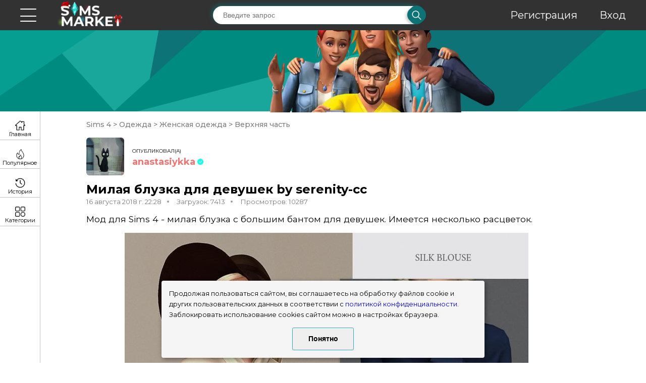

--- FILE ---
content_type: text/html; charset=utf-8
request_url: https://sims-market.ru/mod/milaia-bluzka-dlia-devushek-by-serenity-cc
body_size: 6831
content:
<!DOCTYPE html><html lang="en"><head><meta charset="UTF-8"><meta http-equiv="X-UA-Compatible" content="IE=edge"><meta name="viewport" content="width=device-width, initial-scale=1.0"><meta name="description" content="Мод для Sims 4 - милая блузка с большим бантом для девушек. Имеется несколько расцветок. Переходите прямо сейчас и скачивайте моды и дополнения для Симс 4 бесплатно!"/><meta name="keywords" content="блузка, скачать, мод, моды, дополнение, для, симс 4, sims 4"/><title>Милая блузка для девушек by serenity-cc для Симс 4. Скачать мод</title><link rel="stylesheet" href="/static/css/style.min.20260108.css"><link rel="shortcut icon" href="/static/img/icons/sim.svg" type="image/svg"><!-- Yandex.Metrika counter --><script type="text/javascript">
            (function(m,e,t,r,i,k,a){m[i]=m[i]||function(){(m[i].a=m[i].a||[]).push(arguments)}; m[i].l=1*new Date(); for (var j = 0; j < document.scripts.length; j++) {if (document.scripts[j].src === r) { return; }} k=e.createElement(t),a=e.getElementsByTagName(t)[0],k.async=1,k.src=r,a.parentNode.insertBefore(k,a)}) (window, document, "script", "https://mc.yandex.ru/metrika/tag.js", "ym"); ym(49189222, "init", { clickmap:true, trackLinks:true, accurateTrackBounce:true });
        </script><script type="text/javascript">
            // Установка cookie с возможностью указания срока
            function setCookie(name, value, days) {
                let expires = "";
                if (days) {
                    let date = new Date();
                    date.setTime(date.getTime() + (days * 24 * 60 * 60 * 1000));
                    expires = "; expires=" + date.toUTCString();
                }
                document.cookie = name + "=" + (value || "") + expires + "; path=/";
            }

            // Получение значения cookie по имени
            function getCookie(name) {
                let matches = document.cookie.match(new RegExp(
                    "(?:^|; )" + name.replace(/([\.$?*|{}\(\)\[\]\\\/\+^])/g, '\\$1') + "=([^;]*)"
                ));
                return matches ? decodeURIComponent(matches[1]) : undefined;
            }

            // Основная функция проверки наличия cookie
            function checkCookies() {
                const cookieNote = document.getElementById('cookie_note');
                const cookieBtnAccept = cookieNote?.querySelector('.cookie_accept');

                // Проверка наличия cookie
                if (!getCookie('cookies_policy') && cookieNote && cookieBtnAccept) {
                    cookieNote.classList.add('show');

                    // Обработчик клика на кнопку согласия
                    cookieBtnAccept.addEventListener('click', function () {
                        setCookie('cookies_policy', 'true', 90); // Срок хранения 3 месяца (90 дней)
                        cookieNote.classList.remove('show');
                    });
                }
            }

            // Инициализация
            document.addEventListener('DOMContentLoaded', checkCookies);
        </script><noscript><div><img src="https://mc.yandex.ru/watch/49189222" style="position:absolute; left:-9999px;" alt="" /></div></noscript><!-- /Yandex.Metrika counter --><!-- Caramel Digital Ads --><script>
          const caramelJS = document.createElement('script'); 
          caramelJS.src = "https://ads.digitalcaramel.com/caramel.js?ts="+new Date().getTime();
          caramelJS.async = true;
          document.head.appendChild(caramelJS);
        </script><!-- LuxUp ads --><script async type='text/javascript' src='//s.luxcdn.com/t/229673/360_light.js'></script></head><body><!-- LuxUp smart desctop --><script class='__lxGc__' type='text/javascript'>
        ((__lxGc__=window.__lxGc__||{'s':{},'b':0})['s']['_229673']=__lxGc__['s']['_229673']||{'b':{}})['b']['_713258']={'i':__lxGc__.b++};
    </script><!-- /LuxUp smart desctop --><!-- LuxUp smart mobile --><script class='__lxGc__' type='text/javascript'>
        ((__lxGc__=window.__lxGc__||{'s':{},'b':0})['s']['_229673']=__lxGc__['s']['_229673']||{'b':{}})['b']['_713259']={'i':__lxGc__.b++};
    </script><!-- /LuxUp smart mobile --><div id="happy-contest"><a href="https://t.me/horoscope_notify_bot" target="_blank"><img src="/static/img/HoroTG.jpg" alt="Телеграм канал"></a><p id="not-show-happy-contest">Больше не показывать</p></div><div id="dark-background"></div><div class="wrapper"><div class="content"><header class="header"><div class="header__container container"><div class="menu__wrapper"><div class="menu__container"><div class="menu__body"><div class="menu__burger"><span class='bar bar-1'></span><span class='bar bar-2'></span><span class='bar bar-3'></span><span class='bar bar-4'></span><span class='bar bar-5'></span></div><a href="/" class="menu__logo"><picture><source srcset="/static/img/header/logo_new_year_2025.png" type="image/webp"><img src="/static/img/header/logo_new_year_2025.png" alt="Логотип"></picture></a><nav class="menu__nav"><div class="header__search"><div class="header__form"><form action="/search/" method="GET" id="search_form"><input type="text" class="header__input"
                                                       placeholder="Введите запрос" name="search_text"><div class="header__confirm"><a href="javascript:void(0);" onclick="document.getElementById('search_form').submit();"><picture><source srcset="/static/img/header/loop.webp" type="image/webp"><img src="/static/img/header/loop.png" alt="Поиск"></picture></a></div></form></div></div><div class="header__registr"><div class="header__regitem"><a href="/auth/register/">Регистрация</a></div><div class="header__regitem"><a href="/auth/login/">Вход</a></div></div></nav></div></div></div></div></header><div class="header__line" id="header__line"><div class="header__img"><picture><source srcset="/static/img/header/characters.webp" type="image/webp"><img src="/static/img/header/characters.png" alt="Персонажи"></picture></div></div><div class="main__wrapper"><nav class="menu__main" id="menu__main"><ul class="menu__category menu__category-main"><li class="menu__item menu__item-main"><a class="menu_item_a" href="/">Главная</a></li><li class="menu__item menu__item-hot"><a class="menu_item_a" href="/popular_mods/">Популярное</a></li><li class="menu__item menu__item-history"><a class="menu_item_a" href="/downloads_history/">История скачиваний</a></li><li class="menu__item menu__item-how"><a class="menu_item_a" href="/how_to_install/">Как установить моды</a></li></ul><ul class="menu__category"><div class="menu__title">
                                Категории
                            </div><ul class="menu__item dropdown__parent"><div class="dropdown__name dropdown__name-active"><a class="dropdown__link__parent" href="/cat/sims-4/">Sims 4</a></div><li class="dropdown leaf-node show__drop"><a class="dropdown__link" href="/cat/sims-4/doma/">Дома</a></li><li class="dropdown show__drop"><ul class="menu__item dropdown__parent"><div class="dropdown__name"><a class="dropdown__link__parent" href="/cat/sims-4/interer/">Интерьер</a></div><li class="dropdown leaf-node"><a class="dropdown__link" href="/cat/sims-4/interer/vannaia/">Ванная</a></li><li class="dropdown leaf-node"><a class="dropdown__link" href="/cat/sims-4/interer/gostinnaia/">Гостиная</a></li><li class="dropdown leaf-node"><a class="dropdown__link" href="/cat/sims-4/interer/dvor/">Двор</a></li><li class="dropdown leaf-node"><a class="dropdown__link" href="/cat/sims-4/interer/detskaia/">Детская</a></li><li class="dropdown leaf-node"><a class="dropdown__link" href="/cat/sims-4/interer/komnaty-dlia-navykov-i-drugie/">Комнаты для навыков и другие</a></li><li class="dropdown leaf-node"><a class="dropdown__link" href="/cat/sims-4/interer/kukhnia/">Кухня</a></li><li class="dropdown leaf-node"><a class="dropdown__link" href="/cat/sims-4/interer/spalnia/">Спальня</a></li><li class="dropdown leaf-node"><a class="dropdown__link" href="/cat/sims-4/interer/stolovaia/">Столовая</a></li></ul></li><li class="dropdown show__drop"><ul class="menu__item dropdown__parent"><div class="dropdown__name"><a class="dropdown__link__parent" href="/cat/sims-4/litso-i-pricheski/">Лицо и прически</a></div><li class="dropdown"><ul class="menu__item dropdown__parent"><div class="dropdown__name"><a class="dropdown__link__parent" href="/cat/sims-4/litso-i-pricheski/makiiazh/">Макияж</a></div><li class="dropdown leaf-node"><a class="dropdown__link" href="/cat/sims-4/litso-i-pricheski/makiiazh/brovi/">Брови</a></li><li class="dropdown leaf-node"><a class="dropdown__link" href="/cat/sims-4/litso-i-pricheski/makiiazh/glaza/">Глаза</a></li><li class="dropdown leaf-node"><a class="dropdown__link" href="/cat/sims-4/litso-i-pricheski/makiiazh/guby/">Губы</a></li><li class="dropdown leaf-node"><a class="dropdown__link" href="/cat/sims-4/litso-i-pricheski/makiiazh/rumiana-i-khailaiter/">Румяна и хайлайтер</a></li></ul></li><li class="dropdown"><ul class="menu__item dropdown__parent"><div class="dropdown__name"><a class="dropdown__link__parent" href="/cat/sims-4/litso-i-pricheski/pricheski/">Прически</a></div><li class="dropdown leaf-node"><a class="dropdown__link" href="/cat/sims-4/litso-i-pricheski/pricheski/detskie-pricheski/">Детские прически</a></li><li class="dropdown leaf-node"><a class="dropdown__link" href="/cat/sims-4/litso-i-pricheski/pricheski/zhenskie-pricheski/">Женские прически</a></li><li class="dropdown leaf-node"><a class="dropdown__link" href="/cat/sims-4/litso-i-pricheski/pricheski/muzhskie-pricheski/">Мужские прически</a></li><li class="dropdown leaf-node"><a class="dropdown__link" href="/cat/sims-4/litso-i-pricheski/pricheski/pricheski-dlia-malyshei/">Прически для малышей</a></li></ul></li></ul></li><li class="dropdown leaf-node show__drop"><a class="dropdown__link" href="/cat/sims-4/mody-programmy/">Моды-программы</a></li><li class="dropdown show__drop"><ul class="menu__item dropdown__parent"><div class="dropdown__name dropdown__name-active"><a class="dropdown__link__parent" href="/cat/sims-4/odezhda/">Одежда</a></div><li class="dropdown show__drop"><ul class="menu__item dropdown__parent"><div class="dropdown__name dropdown__name-active"><a class="dropdown__link__parent" href="/cat/sims-4/odezhda/zhenskaia-odezhda/">Женская одежда</a></div><li class="dropdown leaf-node show__drop"><a class="dropdown__link" href="/cat/sims-4/odezhda/zhenskaia-odezhda/aksessuary/">Аксессуары</a></li><li class="dropdown leaf-node show__drop"><a class="dropdown__link" href="/cat/sims-4/odezhda/zhenskaia-odezhda/v-polnyi-rost/">В полный рост</a></li><li class="dropdown leaf-node show__drop"><a class="dropdown__link current_category_link" href="/cat/sims-4/odezhda/zhenskaia-odezhda/verkhniaia-chast/">Верхняя часть</a></li><li class="dropdown leaf-node show__drop"><a class="dropdown__link" href="/cat/sims-4/odezhda/zhenskaia-odezhda/kupalnye-kostiumy/">Купальные костюмы</a></li><li class="dropdown leaf-node show__drop"><a class="dropdown__link" href="/cat/sims-4/odezhda/zhenskaia-odezhda/nizhnee-bele/">Нижнее белье</a></li><li class="dropdown leaf-node show__drop"><a class="dropdown__link" href="/cat/sims-4/odezhda/zhenskaia-odezhda/nizhniaia-chast/">Нижняя часть</a></li><li class="dropdown leaf-node show__drop"><a class="dropdown__link" href="/cat/sims-4/odezhda/zhenskaia-odezhda/obuv/">Обувь</a></li><li class="dropdown leaf-node show__drop"><a class="dropdown__link" href="/cat/sims-4/odezhda/zhenskaia-odezhda/pizhama/">Пижама</a></li></ul></li><li class="dropdown show__drop"><ul class="menu__item dropdown__parent"><div class="dropdown__name"><a class="dropdown__link__parent" href="/cat/sims-4/odezhda/muzhskaia-odezhda/">Мужская одежда</a></div><li class="dropdown leaf-node"><a class="dropdown__link" href="/cat/sims-4/odezhda/muzhskaia-odezhda/aksessuary/">Аксессуары</a></li><li class="dropdown leaf-node"><a class="dropdown__link" href="/cat/sims-4/odezhda/muzhskaia-odezhda/v-polnyi-rost/">В полный рост</a></li><li class="dropdown leaf-node"><a class="dropdown__link" href="/cat/sims-4/odezhda/muzhskaia-odezhda/verkh/">Верхняя часть</a></li><li class="dropdown leaf-node"><a class="dropdown__link" href="/cat/sims-4/odezhda/muzhskaia-odezhda/kupalnye-kostiumy/">Купальные костюмы</a></li><li class="dropdown leaf-node"><a class="dropdown__link" href="/cat/sims-4/odezhda/muzhskaia-odezhda/nizhnee-bele/">Нижнее белье</a></li><li class="dropdown leaf-node"><a class="dropdown__link" href="/cat/sims-4/odezhda/muzhskaia-odezhda/nizhniaia-chast/">Нижняя часть</a></li><li class="dropdown leaf-node"><a class="dropdown__link" href="/cat/sims-4/odezhda/muzhskaia-odezhda/obuv/">Обувь</a></li><li class="dropdown leaf-node"><a class="dropdown__link" href="/cat/sims-4/odezhda/muzhskaia-odezhda/pizhama/">Пижама</a></li></ul></li><li class="dropdown show__drop"><ul class="menu__item dropdown__parent"><div class="dropdown__name"><a class="dropdown__link__parent" href="/cat/sims-4/odezhda/odezhda-dlia-detei/">Одежда для детей</a></div><li class="dropdown leaf-node"><a class="dropdown__link" href="/cat/sims-4/odezhda/odezhda-dlia-detei/dlia-devochek/">Для девочек</a></li><li class="dropdown leaf-node"><a class="dropdown__link" href="/cat/sims-4/odezhda/odezhda-dlia-detei/dlia-malchikov/">Для мальчиков</a></li></ul></li><li class="dropdown show__drop"><ul class="menu__item dropdown__parent"><div class="dropdown__name"><a class="dropdown__link__parent" href="/cat/sims-4/odezhda/odezhda-dlia-malyshei/">Одежда для малышей</a></div><li class="dropdown leaf-node"><a class="dropdown__link" href="/cat/sims-4/odezhda/odezhda-dlia-malyshei/dlia-devochek/">Для девочек</a></li><li class="dropdown leaf-node"><a class="dropdown__link" href="/cat/sims-4/odezhda/odezhda-dlia-malyshei/dlia-malchikov/">Для мальчиков</a></li></ul></li></ul></li><li class="dropdown show__drop"><ul class="menu__item dropdown__parent"><div class="dropdown__name"><a class="dropdown__link__parent" href="/cat/sims-4/pitomtsy/">Питомцы</a></div><li class="dropdown leaf-node"><a class="dropdown__link" href="/cat/sims-4/pitomtsy/odezhda-dlia-pitomtsev/">Одежда для питомцев</a></li></ul></li><li class="dropdown leaf-node show__drop"><a class="dropdown__link" href="/cat/sims-4/simy/">Симы</a></li><li class="dropdown show__drop"><ul class="menu__item dropdown__parent"><div class="dropdown__name"><a class="dropdown__link__parent" href="/cat/sims-4/skinton/">Скинтон</a></div><li class="dropdown leaf-node"><a class="dropdown__link" href="/cat/sims-4/skinton/tatuirovki/">Татуировки</a></li><li class="dropdown leaf-node"><a class="dropdown__link" href="/cat/sims-4/skinton/uzory-dlia-kozhi/">Узоры для кожи</a></li></ul></li><li class="dropdown show__drop"><ul class="menu__item dropdown__parent"><div class="dropdown__name"><a class="dropdown__link__parent" href="/cat/sims-4/stroitelstvo/">Строительство</a></div><li class="dropdown leaf-node"><a class="dropdown__link" href="/cat/sims-4/stroitelstvo/krovlia/">Кровля</a></li><li class="dropdown"><ul class="menu__item dropdown__parent"><div class="dropdown__name"><a class="dropdown__link__parent" href="/cat/sims-4/stroitelstvo/napolnoe-pokrytie/">Напольное покрытие</a></div><li class="dropdown leaf-node"><a class="dropdown__link" href="/cat/sims-4/stroitelstvo/napolnoe-pokrytie/derevo/">Дерево</a></li><li class="dropdown leaf-node"><a class="dropdown__link" href="/cat/sims-4/stroitelstvo/napolnoe-pokrytie/kamen/">Камень</a></li><li class="dropdown leaf-node"><a class="dropdown__link" href="/cat/sims-4/stroitelstvo/napolnoe-pokrytie/kover/">Ковер</a></li><li class="dropdown leaf-node"><a class="dropdown__link" href="/cat/sims-4/stroitelstvo/napolnoe-pokrytie/plitka/">Плитка</a></li></ul></li><li class="dropdown"><ul class="menu__item dropdown__parent"><div class="dropdown__name"><a class="dropdown__link__parent" href="/cat/sims-4/stroitelstvo/nastennoe-pokrytie/">Настенное покрытие</a></div><li class="dropdown leaf-node"><a class="dropdown__link" href="/cat/sims-4/stroitelstvo/nastennoe-pokrytie/kamen/">Камень</a></li><li class="dropdown leaf-node"><a class="dropdown__link" href="/cat/sims-4/stroitelstvo/nastennoe-pokrytie/oboi/">Обои</a></li><li class="dropdown leaf-node"><a class="dropdown__link" href="/cat/sims-4/stroitelstvo/nastennoe-pokrytie/paneli/">Панели</a></li><li class="dropdown leaf-node"><a class="dropdown__link" href="/cat/sims-4/stroitelstvo/nastennoe-pokrytie/plitka/">Плитка</a></li></ul></li></ul></li></ul></ul><ul class="menu__category"><div class="ya-rekl"><!-- Caramel Ad --><div caramel-id="01j91m2je6zaxep8q1p8f0zvgh"></div></div></ul></nav><div class="main__container"><section class="mod"><div class="mod__fluid"><div class="mod__container container__exchange"><div class="crumbss"><a href="/cat/sims-4/" class="crumbss__item">
                                Sims 4
                            </a>
                            
                                ><a href="/cat/sims-4/odezhda/" class="crumbss__item">
                                Одежда
                            </a>
                            
                                ><a href="/cat/sims-4/odezhda/zhenskaia-odezhda/" class="crumbss__item">
                                Женская одежда
                            </a>
                            
                                ><a href="/cat/sims-4/odezhda/zhenskaia-odezhda/verkhniaia-chast/" class="crumbss__item">
                                Верхняя часть
                            </a></div><div id="mod_id" hidden>606</div><div class="mod__author"><div class="mod__picture"><a href="/user/anastasiykka"><picture><img src="/media/user_avatars/anastasiykka.png" alt="Автор"></picture></a></div><div class="mod__wrapper"><div class="mod__row"><div class="mod__publish">
                                    ОПУБЛИКОВАЛ(А)
                                </div></div><div class="mod__row"><a href="/user/anastasiykka" class="mod__author-publish userstyleADMIN">
                                    anastasiykka
                                </a></div></div></div><div class="mod__title"><div class="mod__name">
                            Милая блузка для девушек by serenity-cc
                        </div></div><div class="mod__info"><div class="mod__date">
                            16 августа 2018 г. 22:28
                        </div><div class="mod__downloads">
                            Загрузок: 7413
                        </div><div class="mod__view">
                            Просмотров: 10287
                        </div></div><div class="mod__descr">
                        Мод для Sims 4 - милая блузка с большим бантом для девушек. Имеется несколько расцветок.
                    </div><div class="mod__img"><img src="/media/mod_img/sims-market-w-800h-600-2858049.jpg" alt="Картинка мода"></div><div class="mod__buttons"><div class="mod__buttons__flex_wrapper"><a href="https://downloads.sims-market.ru/media/mods/sims-market-serenity_SilkBlouse.package" class="mod__button mod__buttons_item mod__button-save button" id="mod_download_link">СКАЧАТЬ
                                    (.package)</a><a href="/how_to_install/" class="mod__button mod__buttons_item button" target="_blank">КАК
                                УСТАНОВИТЬ</a></div><div class="ya-rekl"><!-- Caramel Ad --><div caramel-id="01j91kz825359mn799nnemzsta"></div><div caramel-id="01k76j272hh166qqb9pcyqr8e0"></div></div><div class="mod__buttons__flex_wrapper"><div class="mod__buttons_item mod__already_download_checker"><span class="mod__already_download_checker__loader"></span><p class="mod__already_download_checker__text">Проверяем, вдруг Вы уже скачивали этот мод</p></div><div class="mod__buttons_item mod__duplicate_complaint_button" id="mod__duplicate_complaint_button"><p>&#x1F46E; Пожаловаться на дубликат</p></div><!--Modal--><div class="duplicate_complaint_modal"><div class="duplicate_complaint_modal__content"><span class="duplicate_complaint_modal__close">X</span><form class="duplicate_complaint_modal__form"><label class="duplicate_complaint_modal__title" for="duplicate_complaint_modal">Вставьте ссылку на мод оригинал</label><textarea class="duplicate_complaint_modal__input" id="duplicate_complaint_modal" type="text"></textarea><button class="button duplicate_complaint_modal__submit">Отправить</button></form><p class="duplicate_complaint__result_message"></p></div></div></div></div><div class="comments comment mod__comment"><!--<div class="comments__container">--><div class="comments__title comments__title-topic">
                                Комментарии:
                            </div><div class="comments__wrapper"><div class="comment__thread"><div class="comments__fluid commentId_4414 rootCommentId_4414 parentUserId_16402"><div class="comments__item"><div class="comments__picture"><a href="/user/YukiEiri"><picture><img src="/media/user_avatars/YukiEiri.png"
                         alt="Пользователь"></picture></a></div><div class="comments__row"><div class="comments__info"><a href="/user/YukiEiri"
                   class="comments__name userstyleDEFAULT">
                    YukiEiri
                </a></div><div class="comments__date">
                17 января 2023 г. 1:32
            </div><div class="comments__message">
                Просто песня, работает
            </div><p class="comments__reply_button">Ответить
                <span class="unauthorized_popup">Чтобы ответить, нужно <a href="/auth/login/">авторизоваться</a></span></p></div></div></div><div class="comment_replies parentCommentId_4414"></div></div><div class="comment__thread"><div class="comments__fluid commentId_18587 rootCommentId_18587 parentUserId_24623"><div class="comments__item"><div class="comments__picture"><a href="/user/An%20Ordinary%20Person"><picture><img src="/media/user_avatars/An Ordinary Person.png"
                         alt="Пользователь"></picture></a></div><div class="comments__row"><div class="comments__info"><a href="/user/An%20Ordinary%20Person"
                   class="comments__name userstyleDEFAULT">
                    An Ordinary Person
                </a></div><div class="comments__date">
                28 июля 2023 г. 15:17
            </div><div class="comments__message">
                Работает
            </div><p class="comments__reply_button">Ответить
                <span class="unauthorized_popup">Чтобы ответить, нужно <a href="/auth/login/">авторизоваться</a></span></p></div></div></div><div class="comment_replies parentCommentId_18587"></div></div><div class="comment__thread"><div class="comments__fluid commentId_20582 rootCommentId_20582 parentUserId_24125"><div class="comments__item"><div class="comments__picture"><a href="/user/qakne"><picture><img src="/media/user_avatars/qakne.png"
                         alt="Пользователь"></picture></a></div><div class="comments__row"><div class="comments__info"><a href="/user/qakne"
                   class="comments__name userstyleDEFAULT">
                    qakne
                </a></div><div class="comments__date">
                21 августа 2023 г. 11:02
            </div><div class="comments__message">
                .
            </div><p class="comments__reply_button">Ответить
                <span class="unauthorized_popup">Чтобы ответить, нужно <a href="/auth/login/">авторизоваться</a></span></p></div></div></div><div class="comment_replies parentCommentId_20582"></div></div><div class="comment__thread"><div class="comments__fluid commentId_22455 rootCommentId_22455 parentUserId_26639"><div class="comments__item"><div class="comments__picture"><a href="/user/Anonimses"><picture><img src="/media/user_avatars/Anonimses.png"
                         alt="Пользователь"></picture></a></div><div class="comments__row"><div class="comments__info"><a href="/user/Anonimses"
                   class="comments__name userstyleDEFAULT">
                    Anonimses
                </a></div><div class="comments__date">
                10 сентября 2023 г. 20:07
            </div><div class="comments__message">
                норм, 8/10
            </div><p class="comments__reply_button">Ответить
                <span class="unauthorized_popup">Чтобы ответить, нужно <a href="/auth/login/">авторизоваться</a></span></p></div></div></div><div class="comment_replies parentCommentId_22455"></div></div><div class="comment__thread"><div class="comments__fluid commentId_72619 rootCommentId_72619 parentUserId_36037"><div class="comments__item"><div class="comments__picture"><a href="/user/Renna_Miro"><picture><img src="/media/user_avatars/Renna_Miro.png"
                         alt="Пользователь"></picture></a></div><div class="comments__row"><div class="comments__info"><a href="/user/Renna_Miro"
                   class="comments__name userstyleDEFAULT">
                    Renna_Miro
                </a></div><div class="comments__date">
                14 июля 2024 г. 5:34
            </div><div class="comments__message">
                .
            </div><p class="comments__reply_button">Ответить
                <span class="unauthorized_popup">Чтобы ответить, нужно <a href="/auth/login/">авторизоваться</a></span></p></div></div></div><div class="comment_replies parentCommentId_72619"></div></div><div class="comment__thread"><div class="comments__fluid commentId_109203 rootCommentId_109203 parentUserId_46544"><div class="comments__item"><div class="comments__picture"><a href="/user/aaccidentalgenius"><picture><img src="/media/user_avatars/aaccidentalgenius.png"
                         alt="Пользователь"></picture></a></div><div class="comments__row"><div class="comments__info"><a href="/user/aaccidentalgenius"
                   class="comments__name userstyleDEFAULT">
                    aaccidentalgenius
                </a></div><div class="comments__date">
                5 декабря 2024 г. 14:27
            </div><div class="comments__message">
                .
            </div><p class="comments__reply_button">Ответить
                <span class="unauthorized_popup">Чтобы ответить, нужно <a href="/auth/login/">авторизоваться</a></span></p></div></div></div><div class="comment_replies parentCommentId_109203"></div></div><div class="comment__thread"><div class="comments__fluid commentId_113848 rootCommentId_113848 parentUserId_45969"><div class="comments__item"><div class="comments__picture"><a href="/user/Ryu%20tooru"><picture><img src="/media/cat_img/default.png"
                         alt="Пользователь"></picture></a></div><div class="comments__row"><div class="comments__info"><a href="/user/Ryu%20tooru"
                   class="comments__name userstyleDEFAULT">
                    Ryu tooru
                </a></div><div class="comments__date">
                8 января 2025 г. 18:24
            </div><div class="comments__message">
                .
            </div><p class="comments__reply_button">Ответить
                <span class="unauthorized_popup">Чтобы ответить, нужно <a href="/auth/login/">авторизоваться</a></span></p></div></div></div><div class="comment_replies parentCommentId_113848"></div></div><div class="comment__thread"><div class="comments__fluid commentId_240107 rootCommentId_240107 parentUserId_67379"><div class="comments__item"><div class="comments__picture"><a href="/user/LilyaAnotka"><picture><img src="/media/user_avatars/LilyaAnotka.png"
                         alt="Пользователь"></picture></a></div><div class="comments__row"><div class="comments__info"><a href="/user/LilyaAnotka"
                   class="comments__name userstyleDEFAULT">
                    LilyaAnotka
                </a></div><div class="comments__date">
                20 декабря 2025 г. 19:05
            </div><div class="comments__message">
                .
            </div><p class="comments__reply_button">Ответить
                <span class="unauthorized_popup">Чтобы ответить, нужно <a href="/auth/login/">авторизоваться</a></span></p></div></div></div><div class="comment_replies parentCommentId_240107"></div></div><p>Чтобы добавить комментарий, нужно <a href="/auth/login/">авторизоваться</a>!</p></div></div></div><div data-da=".container__exchange,1452,7" class="recommended mod__recommended"><div class="recommended__title">
                        Рекомендуемые моды
                    </div><div class="recommended__items"><a href='/mod/top-sua-by-laupipi' class="recommended__item"><div class="recommended__img"><img src='/media/mod_img/sims-market-w-920h-690-3154145.jpg' alt="Картинка мода"></div><div class="recommended__info"><div class="recommended__name">
                                        Топ Sua by laupipi
                                    </div></div></a><a href='/mod/top-sheer-by-serenity-cc' class="recommended__item"><div class="recommended__img"><img src='/media/mod_img/sims-market-29c929005d86f343628e8ca79781f3f7-gnd.jpg' alt="Картинка мода"></div><div class="recommended__info"><div class="recommended__name">
                                        Топ sheer by serenity-cc
                                    </div></div></a><div class="recommended__item"><!-- Digital Caramel Ads --><div caramel-id="01j91kz1sz4x2gm1zdwvxf2bmc"></div></div><a href='/mod/zhenskaia-bluzka-by-hevandy-cc' class="recommended__item"><div class="recommended__img"><img src='/media/mod_img/sims-market-w-800h-600-2878575.jpg' alt="Картинка мода"></div><div class="recommended__info"><div class="recommended__name">
                                        Женская блузка by Hevandy-cc
                                    </div></div></a><a href='/mod/bluzka-biko-by-helsoseira' class="recommended__item"><div class="recommended__img"><img src='/media/mod_img/sims-market-w-800h-600-2987757.jpg' alt="Картинка мода"></div><div class="recommended__info"><div class="recommended__name">
                                        Блузка Biko by Helsoseira
                                    </div></div></a></div></div></div></section><div class="main__container-wrapper"></div><div class="menu__small" id="menu__small"><a href="/" class="menu__small-item menu__small-main"><div class="menu__small-text">
                                Главная
                            </div></a><a href="/popular_mods/" class="menu__small-item menu__small-popular"><div class="menu__small-text">
                                Популярное
                            </div></a><a href="/downloads_history/" class="menu__small-item menu__small-history"><div class="menu__small-text">
                                История
                            </div></a><div class="menu__small-item menu__small-category"><div class="menu__small-text">
                                Категории
                            </div></div></div></div></div></div><footer class="footer"><div class="footer__wrapper container"><div class="footer__left"><a href=/info/confidential/>Политика обработки персональных данных</a></div><div class="footer__descr">
                    © sims-market
                    <br>
                    2018 - 2026
                </div><div class="footer__social"><a href="https://vk.com/sims_market" class="footer__item" target="_blank"><picture><source srcset="/static/img/footer/vk.webp" type="image/webp"><img src="/static/img/footer/vk.png" alt="Вконтакте"></picture></a><a href="https://t.me/sims_market" class="footer__item" target="_blank"><img src="/static/img/footer/telegram.svg" alt="Телеграм"></a></div></div></footer></div><script type="text/javascript">const enable_notifications = "0"</script><script src="/static/js/dynamicAdapt.js"></script><script src="/static/js/script.min.js"></script><script src="/static/js/comments.js"></script><script type="text/javascript">const enable_download_checker = "0"</script><script src="/static/js/download_cheker.js"></script><script src="/static/js/mod_complaint.js"></script><!-- Viads --><script src='https://ru.viadata.store/v2/comm_min.js?sid=107420' async></script><!-- /Viads --><!-- START Cookie-Alert --><div id="cookie_note"><p>Продолжая пользоваться сайтом, вы соглашаетесь на обработку файлов cookie и других пользовательских данных в соответствии с <a href="/policy.html" target="_blank">политикой конфиденциальности</a>.</p><p>Заблокировать использование cookies сайтом можно в настройках браузера.</p><button class="button cookie_accept btn btn-primary btn-sm">Понятно</button></div><!-- END Cookie-Alert --></body></html>

--- FILE ---
content_type: text/xml
request_url: https://ad.adriver.ru/cgi-bin/rle.cgi?sid=228548&bn=1&bt=61&pz=0&w=432&h=0&vp=1&target=top&vmindn=5&vmaxdn=180&vminbtr=30&vmaxbtr=30000&tuid=1&rnd=1768511213213&tail256=https%3A%2F%2Fsims-market.ru%2F&cid=ADJf34wh2UC-DIAb343O5rQ
body_size: 6669
content:
<?xml version="1.0" encoding="UTF-8"?>
<VAST version="2.0">
<Ad id="0">
<InLine>
<AdSystem>AdRiver</AdSystem>
<AdTitle>VAST Ad</AdTitle>
<Error><![CDATA[https://ev.adriver.ru/cgi-bin/event.cgi?xpid=DEEi0Gmk_ZVfcLhr6VHZ6KeyCncRUZFOpD0QGaeBvuz7fTX6uHI69CbZcA9ZI-kscpTfaI7SpxSarufGBHE7dw_kGygM&sid=228548&sliceid=0&bn=1&pz=0&sz=%2fmod%2fmilaia%2dbluzka%2ddlia%2ddevushek%2dby%2dserenity%2dcc&ad=0&bid=3267796&bt=61&tuid=-1&type=25&custom=172=[ERRORCODE]]]></Error>
<Impression><![CDATA[https://ev.adriver.ru/cgi-bin/event.cgi?xpid=DEEi0Gmk_ZVfcLhr6VHZ6KeyCncRUZFOpD0QGaeBvuz7fTX6uHI69CbZcA9ZI-kscpTfaI7SpxSarufGBHE7dw_kGygM&sid=228548&sliceid=0&bn=1&pz=0&sz=%2fmod%2fmilaia%2dbluzka%2ddlia%2ddevushek%2dby%2dserenity%2dcc&ad=0&bid=3267796&bt=61&tuid=-1&type=0&exs0=&exs1=&exs2=&exs3=&exs4=&exs5=&custom=207=&tail256=https:%2f%2fsims%2dmarket.ru%2f&exss=]]></Impression>
<Impression><![CDATA[]]></Impression>
<Creatives>
<Creative id="3267796">
<Linear>
<Duration>00:00:00</Duration>
<TrackingEvents>
<Tracking event="creativeView"><![CDATA[https://ev.adriver.ru/cgi-bin/event.cgi?xpid=DEEi0Gmk_ZVfcLhr6VHZ6KeyCncRUZFOpD0QGaeBvuz7fTX6uHI69CbZcA9ZI-kscpTfaI7SpxSarufGBHE7dw_kGygM&sid=228548&sliceid=0&bn=1&pz=0&sz=%2fmod%2fmilaia%2dbluzka%2ddlia%2ddevushek%2dby%2dserenity%2dcc&ad=0&bid=3267796&bt=61&tuid=-1&type=1]]></Tracking>
<Tracking event="start"><![CDATA[https://ev.adriver.ru/cgi-bin/event.cgi?xpid=DEEi0Gmk_ZVfcLhr6VHZ6KeyCncRUZFOpD0QGaeBvuz7fTX6uHI69CbZcA9ZI-kscpTfaI7SpxSarufGBHE7dw_kGygM&sid=228548&sliceid=0&bn=1&pz=0&sz=%2fmod%2fmilaia%2dbluzka%2ddlia%2ddevushek%2dby%2dserenity%2dcc&ad=0&bid=3267796&bt=61&tuid=-1&type=2]]></Tracking>
<Tracking event="midpoint"><![CDATA[https://ev.adriver.ru/cgi-bin/event.cgi?xpid=DEEi0Gmk_ZVfcLhr6VHZ6KeyCncRUZFOpD0QGaeBvuz7fTX6uHI69CbZcA9ZI-kscpTfaI7SpxSarufGBHE7dw_kGygM&sid=228548&sliceid=0&bn=1&pz=0&sz=%2fmod%2fmilaia%2dbluzka%2ddlia%2ddevushek%2dby%2dserenity%2dcc&ad=0&bid=3267796&bt=61&tuid=-1&type=3]]></Tracking>
<Tracking event="firstQuartile"><![CDATA[https://ev.adriver.ru/cgi-bin/event.cgi?xpid=DEEi0Gmk_ZVfcLhr6VHZ6KeyCncRUZFOpD0QGaeBvuz7fTX6uHI69CbZcA9ZI-kscpTfaI7SpxSarufGBHE7dw_kGygM&sid=228548&sliceid=0&bn=1&pz=0&sz=%2fmod%2fmilaia%2dbluzka%2ddlia%2ddevushek%2dby%2dserenity%2dcc&ad=0&bid=3267796&bt=61&tuid=-1&type=4]]></Tracking>
<Tracking event="thirdQuartile"><![CDATA[https://ev.adriver.ru/cgi-bin/event.cgi?xpid=DEEi0Gmk_ZVfcLhr6VHZ6KeyCncRUZFOpD0QGaeBvuz7fTX6uHI69CbZcA9ZI-kscpTfaI7SpxSarufGBHE7dw_kGygM&sid=228548&sliceid=0&bn=1&pz=0&sz=%2fmod%2fmilaia%2dbluzka%2ddlia%2ddevushek%2dby%2dserenity%2dcc&ad=0&bid=3267796&bt=61&tuid=-1&type=5]]></Tracking>
<Tracking event="complete"><![CDATA[https://ev.adriver.ru/cgi-bin/event.cgi?xpid=DEEi0Gmk_ZVfcLhr6VHZ6KeyCncRUZFOpD0QGaeBvuz7fTX6uHI69CbZcA9ZI-kscpTfaI7SpxSarufGBHE7dw_kGygM&sid=228548&sliceid=0&bn=1&pz=0&sz=%2fmod%2fmilaia%2dbluzka%2ddlia%2ddevushek%2dby%2dserenity%2dcc&ad=0&bid=3267796&bt=61&tuid=-1&type=6]]></Tracking>
<Tracking event="mute"><![CDATA[https://ev.adriver.ru/cgi-bin/event.cgi?xpid=DEEi0Gmk_ZVfcLhr6VHZ6KeyCncRUZFOpD0QGaeBvuz7fTX6uHI69CbZcA9ZI-kscpTfaI7SpxSarufGBHE7dw_kGygM&sid=228548&sliceid=0&bn=1&pz=0&sz=%2fmod%2fmilaia%2dbluzka%2ddlia%2ddevushek%2dby%2dserenity%2dcc&ad=0&bid=3267796&bt=61&tuid=-1&type=7]]></Tracking>
<Tracking event="unmute"><![CDATA[https://ev.adriver.ru/cgi-bin/event.cgi?xpid=DEEi0Gmk_ZVfcLhr6VHZ6KeyCncRUZFOpD0QGaeBvuz7fTX6uHI69CbZcA9ZI-kscpTfaI7SpxSarufGBHE7dw_kGygM&sid=228548&sliceid=0&bn=1&pz=0&sz=%2fmod%2fmilaia%2dbluzka%2ddlia%2ddevushek%2dby%2dserenity%2dcc&ad=0&bid=3267796&bt=61&tuid=-1&type=8]]></Tracking>
<Tracking event="pause"><![CDATA[https://ev.adriver.ru/cgi-bin/event.cgi?xpid=DEEi0Gmk_ZVfcLhr6VHZ6KeyCncRUZFOpD0QGaeBvuz7fTX6uHI69CbZcA9ZI-kscpTfaI7SpxSarufGBHE7dw_kGygM&sid=228548&sliceid=0&bn=1&pz=0&sz=%2fmod%2fmilaia%2dbluzka%2ddlia%2ddevushek%2dby%2dserenity%2dcc&ad=0&bid=3267796&bt=61&tuid=-1&type=9]]></Tracking>
<Tracking event="rewind"><![CDATA[https://ev.adriver.ru/cgi-bin/event.cgi?xpid=DEEi0Gmk_ZVfcLhr6VHZ6KeyCncRUZFOpD0QGaeBvuz7fTX6uHI69CbZcA9ZI-kscpTfaI7SpxSarufGBHE7dw_kGygM&sid=228548&sliceid=0&bn=1&pz=0&sz=%2fmod%2fmilaia%2dbluzka%2ddlia%2ddevushek%2dby%2dserenity%2dcc&ad=0&bid=3267796&bt=61&tuid=-1&type=10]]></Tracking>
<Tracking event="resume"><![CDATA[https://ev.adriver.ru/cgi-bin/event.cgi?xpid=DEEi0Gmk_ZVfcLhr6VHZ6KeyCncRUZFOpD0QGaeBvuz7fTX6uHI69CbZcA9ZI-kscpTfaI7SpxSarufGBHE7dw_kGygM&sid=228548&sliceid=0&bn=1&pz=0&sz=%2fmod%2fmilaia%2dbluzka%2ddlia%2ddevushek%2dby%2dserenity%2dcc&ad=0&bid=3267796&bt=61&tuid=-1&type=11]]></Tracking>
<Tracking event="expand"><![CDATA[https://ev.adriver.ru/cgi-bin/event.cgi?xpid=DEEi0Gmk_ZVfcLhr6VHZ6KeyCncRUZFOpD0QGaeBvuz7fTX6uHI69CbZcA9ZI-kscpTfaI7SpxSarufGBHE7dw_kGygM&sid=228548&sliceid=0&bn=1&pz=0&sz=%2fmod%2fmilaia%2dbluzka%2ddlia%2ddevushek%2dby%2dserenity%2dcc&ad=0&bid=3267796&bt=61&tuid=-1&type=12]]></Tracking>
<Tracking event="collapse"><![CDATA[https://ev.adriver.ru/cgi-bin/event.cgi?xpid=DEEi0Gmk_ZVfcLhr6VHZ6KeyCncRUZFOpD0QGaeBvuz7fTX6uHI69CbZcA9ZI-kscpTfaI7SpxSarufGBHE7dw_kGygM&sid=228548&sliceid=0&bn=1&pz=0&sz=%2fmod%2fmilaia%2dbluzka%2ddlia%2ddevushek%2dby%2dserenity%2dcc&ad=0&bid=3267796&bt=61&tuid=-1&type=13]]></Tracking>
<Tracking event="acceptInvitation"><![CDATA[https://ev.adriver.ru/cgi-bin/event.cgi?xpid=DEEi0Gmk_ZVfcLhr6VHZ6KeyCncRUZFOpD0QGaeBvuz7fTX6uHI69CbZcA9ZI-kscpTfaI7SpxSarufGBHE7dw_kGygM&sid=228548&sliceid=0&bn=1&pz=0&sz=%2fmod%2fmilaia%2dbluzka%2ddlia%2ddevushek%2dby%2dserenity%2dcc&ad=0&bid=3267796&bt=61&tuid=-1&type=14]]></Tracking>
<Tracking event="close"><![CDATA[https://ev.adriver.ru/cgi-bin/event.cgi?xpid=DEEi0Gmk_ZVfcLhr6VHZ6KeyCncRUZFOpD0QGaeBvuz7fTX6uHI69CbZcA9ZI-kscpTfaI7SpxSarufGBHE7dw_kGygM&sid=228548&sliceid=0&bn=1&pz=0&sz=%2fmod%2fmilaia%2dbluzka%2ddlia%2ddevushek%2dby%2dserenity%2dcc&ad=0&bid=3267796&bt=61&tuid=-1&type=15]]></Tracking>
</TrackingEvents>
<VideoClicks>
<ClickThrough><![CDATA[https://ad.adriver.ru/cgi-bin/click.cgi?xpid=DEEi0Gmk_ZVfcLhr6VHZ6KeyCncRUZFOpD0QGaeBvuz7fTX6uHI69CbZcA9ZI-kscpTfaI7SpxSarufGBHE7dw_kGygM&sid=228548&sliceid=0&bn=1&pz=0&sz=%2fmod%2fmilaia%2dbluzka%2ddlia%2ddevushek%2dby%2dserenity%2dcc&ad=0&bid=3267796&erid=&bt=61&tail256=https:%2f%2fsims%2dmarket.ru%2f]]></ClickThrough>
</VideoClicks>
<MediaFiles>

			</MediaFiles>
</Linear>
		   
</Creative>
</Creatives>
<Extensions>

</Extensions>

</InLine>


</Ad>
</VAST>
